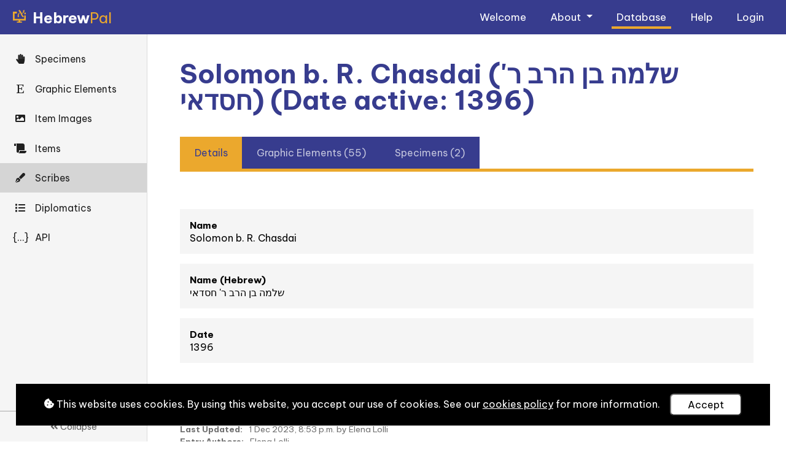

--- FILE ---
content_type: text/html; charset=utf-8
request_url: https://www.hebrewpalaeography.com/data/scribes/52/
body_size: 7145
content:
<!doctype html>



<html lang="en">

    <head>
        <title>HebrewPal - Hebrew Palaeography Album</title>

        <!--Meta-->
        <meta http-equiv="X-UA-Compatible" content="IE=edge">
        <meta charset="UTF-8">
        <meta name="viewport" content="width=device-width, initial-scale=1">
        <meta name="description" content="HebrewPal (the Hebrew Palaeography Album) is a fully-searchable online database of Hebrew palaeography. It combines traditional Hebrew Palaeography with new developments in digital technology. The aim of this new resource is to offer historians, textual scholars, manuscript students and the general learned public accessible tools for the study of Hebrew scripts and handwritings from the Middle Ages and Early Modern period. It analyses and makes freely available samples of manuscripts, both books and documents, as well as epigraphic inscriptions in Hebrew and Judeo-languages from across Jewish communities.">
        <meta name="keywords" content="hebrew, palaeography, jewish languages, ochjs, humanities, oxford, university, university of oxford, oriental institute">
        <meta name="author" content="University of Oxford">

        <!-- CSS -->
        <!-- Bootstrap -->
        <link rel="stylesheet" href="https://cdn.jsdelivr.net/npm/bootstrap@4.5.3/dist/css/bootstrap.min.css" integrity="sha384-TX8t27EcRE3e/ihU7zmQxVncDAy5uIKz4rEkgIXeMed4M0jlfIDPvg6uqKI2xXr2" crossorigin="anonymous">

        <!-- Google Fonts -->
        <link rel="preconnect" href="https://fonts.googleapis.com">
        <link rel="preconnect" href="https://fonts.gstatic.com" crossorigin>
        <link href="https://fonts.googleapis.com/css2?family=Be+Vietnam+Pro:ital,wght@0,200;0,400;0,700;1,200;1,400;1,700&display=swap" rel="stylesheet"> 

        <!-- Font Awesome -->
        <link rel="stylesheet"
            href="https://cdnjs.cloudflare.com/ajax/libs/font-awesome/5.15.4/css/all.min.css" 
            integrity="sha512-1ycn6IcaQQ40/MKBW2W4Rhis/DbILU74C1vSrLJxCq57o941Ym01SwNsOMqvEBFlcgUa6xLiPY/NS5R+E6ztJQ=="
            crossorigin="anonymous"
            referrerpolicy="no-referrer" />

        <!-- Custom -->
        <link rel="stylesheet" type="text/css" href="/static/css/reset.4a33828b943a.css">
        <link rel="stylesheet" type="text/css" href="/static/css/custom.7e378c659d3e.css">
        <link rel="stylesheet" type="text/css" href="/static/css/custom_small.67c0811c0565.css">
        <link rel="stylesheet" type="text/css" href="/static/css/custom_large.6eed3cbbd7a8.css">
        <link rel="stylesheet" type="text/css" href="/static/css/custom_print.9b55e87f5ccc.css">

        <!-- Favicon -->
        <link rel="icon" type="image/png" href="/static/images/favicon.0bf749058bed.png">

        <!-- JavaScript -->
        <!-- jQuery -->
        <script src="https://ajax.googleapis.com/ajax/libs/jquery/3.7.1/jquery.min.js"></script>
        <!-- jQuery UI - used by the image viewer -->
        <script src="https://code.jquery.com/ui/1.13.3/jquery-ui.js"></script>
        <!-- Bootstrap JS -->
        <script src="https://cdn.jsdelivr.net/npm/bootstrap@4.5.3/dist/js/bootstrap.bundle.min.js" integrity="sha384-ho+j7jyWK8fNQe+A12Hb8AhRq26LrZ/JpcUGGOn+Y7RsweNrtN/tE3MoK7ZeZDyx" crossorigin="anonymous"></script>
        <!-- Global site tag (gtag.js) - Google Analytics -->
        <script async src="https://www.googletagmanager.com/gtag/js?id=G-E9H5HTHSDZ"></script>
        <script>
            window.dataLayer = window.dataLayer || [];
            function gtag(){dataLayer.push(arguments);}
            gtag('js', new Date());
            gtag('config', 'G-E9H5HTHSDZ');
        </script>
        <!-- Custom JavaScript -->
        <script src="/static/js/quicksearch.795be707e8c0.js"></script>
        <script src="/static/js/tabs.1cb62e26b42a.js"></script>
    </head>

    <body>

        <!-- Navigation bar -->
        <nav class="navbar fixed-top navbar-expand-lg">
            <!-- Logo -->
            <a class="navbar-brand" href="/">
                <h1>
                    <img src="/static/images/logos/hebrewpal-icon-gold.2ca2f1ad290a.svg" alt="HebrewPal icon">
                    <strong>Hebrew</strong>Pal
                </h1>
            </a>
            <!-- Nav toggle button (for small screens) -->
            <button class="navbar-toggler" type="button" title="navbartoggle" data-toggle="collapse" data-target="#navbarNavDropdown" aria-controls="navbarNavDropdown" aria-expanded="false">
                <i class="fas fa-bars"></i>
            </button>
            <!-- Nav list -->
            <div class="collapse navbar-collapse" id="navbarNavDropdown">
                <ul class="navbar-nav ml-auto">
                    <!-- Welcome -->
                    <li class="nav-item">
                        <a class="nav-link" href="/">
                            Welcome
                        </a>
                    </li>
                    <!-- About -->
                    <li class="nav-item dropdown">
                        <a class="nav-link dropdown-toggle" href="#" id="navbarDropdownMenuLinkAbout" data-toggle="dropdown" aria-haspopup="true" aria-expanded="false">
                            About
                        </a>
                        <div class="dropdown-menu" aria-labelledby="navbarDropdownMenuLinkAbout">
                            <a class="dropdown-item" href="/about/project/">Project</a>
                            <a class="dropdown-item" href="/about/team/">Team</a>
                            <a class="dropdown-item" href="/about/news/">News</a>
                            <a class="dropdown-item" href="/about/website/">Website</a>
                        </div>
                    </li>
                    <!-- Database -->
                    <li class="nav-item">
                        <a class="nav-link active" href="/data/itemimages/">
                            Database
                        </a>
                    </li>
                    <!-- Help -->
                    <li class="nav-item">
                        <a class="nav-link" href="/help/">
                            Help
                        </a>
                    </li>
                    <!-- Login/Account -->
                    <li class="nav-item">
                        <a class="nav-link" href="/account/login/">
                            Login
                            
                        </a>
                    </li>
                    
                </ul>
            </div>
        </nav>

        <!-- Main -->
        <main id="main">
            <div id="main-content">
                

<!-- Database - Navigation Toggler (for small devices) -->
<div id="database-nav-toggler">
    <i class="fas fa-align-left"></i>
</div>

<!-- Database - Navigation -->
<div id="database-nav">
    <ul>
        <!-- Specimens -->
        <li><a title="Specimens" class="" href="/data/specimens/"><i class="fas fa-hand-paper"></i> <span>Specimens</span></a></li>
        <!-- Graphic Elements -->
        <li><a title="Graphic Elements" class="" href="/data/graphicelements/"><i class="fab fa-etsy"></i> <span>Graphic Elements</span></a></li>
        <!-- Item Images -->
        <li><a title="Item Images" class="" href="/data/itemimages/"><i class="fas fa-image"></i> <span>Item Images</span></a></li>
        <!-- Items -->
        <li><a title="Items" class="" href="/data/items/"><i class="fas fa-scroll"></i> <span>Items</span></a></li>
        <!-- Scribes -->
        <li><a title="Scribes" class="active" href="/data/scribes/"><i class="fas fa-pen-fancy"></i> <span>Scribes</span></a></li>
        <!-- Diplomatics (aka Clause Types) -->
        <li><a title="Clause Types" class="" href="/data/clausetypes/"><i class="fas fa-list"></i> <span>Diplomatics</span></a></li>
        <!-- API -->
        <li><a title="API" class="" href="/data/api/"><i>{...}</i> <span>API</span></a></li>
    </ul>

    <div id="database-nav-collapse">
        <i class="fas fa-angle-double-left"></i> Collapse
    </div>
</div>

<!-- Database - main content -->
<div id="database-main">
    

<section>
    
    

    <h2>Solomon b. R. Chasdai (שלמה בן הרב ר&#x27; חסדאי) (Date active: 1396)</h2>

    <ul class="tabs">
        <li id="details">Details</li>
        <li id="graphicelements">Graphic Elements (55)</li>
        <li id="hands">Specimens (2)</li>
    </ul>
</section>

<section class="tabbed" id="tabbed-details">
    <div class="tabbed-title">Details</div>
    


    
        <div class="detail-section">
            <h3></h3>

            
                
                    <div  class="details-detail">
                        <label>Name</label>
                        
                        <div class="details-detail-content" dir="auto">Solomon b. R. Chasdai</div>
                        
                    </div>
                
            
                
                    <div  class="details-detail">
                        <label>Name (Hebrew)</label>
                        
                        <div class="details-detail-content" dir="auto">שלמה בן הרב ר' חסדאי</div>
                        
                    </div>
                
            
                
                    <div  class="details-detail">
                        <label>Date</label>
                        
                        <div class="details-detail-content" dir="auto">1396</div>
                        
                    </div>
                
            
                
            
        </div>
    

    

<div class="details-detail-metadata">
    

    
        <div>
            <label>Created:</label>
            <span>21 Nov 2023, 10:50 a.m. by Elena Lolli</span>
        </div>
    

    
        <div>
            <label>Last Updated:</label> 
            <span>1 Dec 2023, 8:53 p.m. by Elena Lolli</span>
        </div>
    

    
        <div>
            <label>Entry Authors:</label>
            <span>Elena Lolli</span>
        </div>
    

    

    
        <div>
            <label>How to cite this page:</label>
            <span>Elena Lolli, 'Solomon b. R. Chasdai (שלמה בן הרב ר' חסדאי) (Date active: 1396)', in: <em>Hebrew Palaeography Album</em>, General Editors: Judith Olszowy-Schlanger. Consulted online at https://www.hebrewpalaeography.com/data/scribes/52/ on 2026-01-20.</span>
        </div>
    
</div>
</section>

<section class="tabbed" id="tabbed-graphicelements">
    <div class="tabbed-title">Graphic Elements</div>
    
    <input type="text" title="search" class="quicksearch-input detail-list-quicksearch" placeholder="Search">

    
<section class="list-body list-body-type-imagecompact">

    

        <!-- Set graphic element titles (e.g. type) and subtitles (e.g. letter) -->
        
            
                <h3>Abbreviation</h3>
            
            
                
            
        

        <!-- Set the URL based on the main model supplied to this page -->
        <a href="/data/graphicelements/4189/" class="list-body-item">

            <!-- Text -->
            <div class="list-body-item-text">
                <div class="list-body-item-text-title">
                    Florence, Laurenz. MS. Plut.2.1: Abbreviation - #4189
                </div>
                
            </div>

            
                <!-- Image -->
                <div class="list-body-item-imagecontainer">
                    <img src="/media/researchdata-graphicelements-thumbnails/graphic_element_4189_thumbnail.jpg" alt="Item image" class="wider">
                </div>
            

        </a>
    

        <!-- Set graphic element titles (e.g. type) and subtitles (e.g. letter) -->
        
            
                <h3>Decoration</h3>
            
            
        

        <!-- Set the URL based on the main model supplied to this page -->
        <a href="/data/graphicelements/3926/" class="list-body-item">

            <!-- Text -->
            <div class="list-body-item-text">
                <div class="list-body-item-text-title">
                    Florence, Laurenz. MS. Plut.2.1: Decoration - #3926
                </div>
                
            </div>

            
                <!-- Image -->
                <div class="list-body-item-imagecontainer">
                    <img src="/media/researchdata-graphicelements-thumbnails/graphic_element_3926_thumbnail.jpg" alt="Item image" class="wider">
                </div>
            

        </a>
    

        <!-- Set graphic element titles (e.g. type) and subtitles (e.g. letter) -->
        
            
            
        

        <!-- Set the URL based on the main model supplied to this page -->
        <a href="/data/graphicelements/3925/" class="list-body-item">

            <!-- Text -->
            <div class="list-body-item-text">
                <div class="list-body-item-text-title">
                    Florence, Laurenz. MS. Plut.2.1: Decoration - #3925
                </div>
                
            </div>

            
                <!-- Image -->
                <div class="list-body-item-imagecontainer">
                    <img src="/media/researchdata-graphicelements-thumbnails/graphic_element_3925_thumbnail.jpg" alt="Item image" class="wider">
                </div>
            

        </a>
    

        <!-- Set graphic element titles (e.g. type) and subtitles (e.g. letter) -->
        
            
            
        

        <!-- Set the URL based on the main model supplied to this page -->
        <a href="/data/graphicelements/3924/" class="list-body-item">

            <!-- Text -->
            <div class="list-body-item-text">
                <div class="list-body-item-text-title">
                    Florence, Laurenz. MS. Plut.2.1: Decoration - #3924
                </div>
                
            </div>

            
                <!-- Image -->
                <div class="list-body-item-imagecontainer">
                    <img src="/media/researchdata-graphicelements-thumbnails/graphic_element_3924_thumbnail.jpg" alt="Item image" class="wider">
                </div>
            

        </a>
    

        <!-- Set graphic element titles (e.g. type) and subtitles (e.g. letter) -->
        
            
            
        

        <!-- Set the URL based on the main model supplied to this page -->
        <a href="/data/graphicelements/3941/" class="list-body-item">

            <!-- Text -->
            <div class="list-body-item-text">
                <div class="list-body-item-text-title">
                    Florence, Laurenz. MS. Plut.2.1: Decoration - #3941
                </div>
                
            </div>

            
                <!-- Image -->
                <div class="list-body-item-imagecontainer">
                    <img src="/media/researchdata-graphicelements-thumbnails/graphic_element_3941_thumbnail.jpg" alt="Item image" class="wider">
                </div>
            

        </a>
    

        <!-- Set graphic element titles (e.g. type) and subtitles (e.g. letter) -->
        
            
            
        

        <!-- Set the URL based on the main model supplied to this page -->
        <a href="/data/graphicelements/3933/" class="list-body-item">

            <!-- Text -->
            <div class="list-body-item-text">
                <div class="list-body-item-text-title">
                    Florence, Laurenz. MS. Plut.2.1: Decoration - #3933
                </div>
                
            </div>

            
                <!-- Image -->
                <div class="list-body-item-imagecontainer">
                    <img src="/media/researchdata-graphicelements-thumbnails/graphic_element_3933_thumbnail.jpg" alt="Item image" class="wider">
                </div>
            

        </a>
    

        <!-- Set graphic element titles (e.g. type) and subtitles (e.g. letter) -->
        
            
            
        

        <!-- Set the URL based on the main model supplied to this page -->
        <a href="/data/graphicelements/3929/" class="list-body-item">

            <!-- Text -->
            <div class="list-body-item-text">
                <div class="list-body-item-text-title">
                    Florence, Laurenz. MS. Plut.2.1: Decoration - #3929
                </div>
                
            </div>

            
                <!-- Image -->
                <div class="list-body-item-imagecontainer">
                    <img src="/media/researchdata-graphicelements-thumbnails/graphic_element_3929_thumbnail.jpg" alt="Item image" class="wider">
                </div>
            

        </a>
    

        <!-- Set graphic element titles (e.g. type) and subtitles (e.g. letter) -->
        
            
            
        

        <!-- Set the URL based on the main model supplied to this page -->
        <a href="/data/graphicelements/3919/" class="list-body-item">

            <!-- Text -->
            <div class="list-body-item-text">
                <div class="list-body-item-text-title">
                    Florence, Laurenz. MS. Plut.2.1: Decoration - #3919
                </div>
                
            </div>

            
                <!-- Image -->
                <div class="list-body-item-imagecontainer">
                    <img src="/media/researchdata-graphicelements-thumbnails/graphic_element_3919_thumbnail.jpg" alt="Item image" class="wider">
                </div>
            

        </a>
    

        <!-- Set graphic element titles (e.g. type) and subtitles (e.g. letter) -->
        
            
            
        

        <!-- Set the URL based on the main model supplied to this page -->
        <a href="/data/graphicelements/3920/" class="list-body-item">

            <!-- Text -->
            <div class="list-body-item-text">
                <div class="list-body-item-text-title">
                    Florence, Laurenz. MS. Plut.2.1: Decoration - #3920
                </div>
                
            </div>

            
                <!-- Image -->
                <div class="list-body-item-imagecontainer">
                    <img src="/media/researchdata-graphicelements-thumbnails/graphic_element_3920_thumbnail.jpg" alt="Item image" class="wider">
                </div>
            

        </a>
    

        <!-- Set graphic element titles (e.g. type) and subtitles (e.g. letter) -->
        
            
                <h3>Divine Symbol</h3>
            
            
        

        <!-- Set the URL based on the main model supplied to this page -->
        <a href="/data/graphicelements/31883/" class="list-body-item">

            <!-- Text -->
            <div class="list-body-item-text">
                <div class="list-body-item-text-title">
                    Florence, Laurenz. MS. Plut.2.1: Divine Symbol - #31883
                </div>
                
            </div>

            
                <!-- Image -->
                <div class="list-body-item-imagecontainer">
                    <img src="/media/researchdata-graphicelements-thumbnails/graphic_element_31883_thumbnail.jpg" alt="Item image" class="wider">
                </div>
            

        </a>
    

        <!-- Set graphic element titles (e.g. type) and subtitles (e.g. letter) -->
        
            
            
        

        <!-- Set the URL based on the main model supplied to this page -->
        <a href="/data/graphicelements/31882/" class="list-body-item">

            <!-- Text -->
            <div class="list-body-item-text">
                <div class="list-body-item-text-title">
                    Florence, Laurenz. MS. Plut.2.1: Divine Symbol - #31882
                </div>
                
            </div>

            
                <!-- Image -->
                <div class="list-body-item-imagecontainer">
                    <img src="/media/researchdata-graphicelements-thumbnails/graphic_element_31882_thumbnail.jpg" alt="Item image" class="wider">
                </div>
            

        </a>
    

        <!-- Set graphic element titles (e.g. type) and subtitles (e.g. letter) -->
        
            
            
        

        <!-- Set the URL based on the main model supplied to this page -->
        <a href="/data/graphicelements/31880/" class="list-body-item">

            <!-- Text -->
            <div class="list-body-item-text">
                <div class="list-body-item-text-title">
                    Florence, Laurenz. MS. Plut.2.1: Divine Symbol - #31880
                </div>
                
            </div>

            
                <!-- Image -->
                <div class="list-body-item-imagecontainer">
                    <img src="/media/researchdata-graphicelements-thumbnails/graphic_element_31880_thumbnail.jpg" alt="Item image" class="taller">
                </div>
            

        </a>
    

        <!-- Set graphic element titles (e.g. type) and subtitles (e.g. letter) -->
        
            
            
        

        <!-- Set the URL based on the main model supplied to this page -->
        <a href="/data/graphicelements/31881/" class="list-body-item">

            <!-- Text -->
            <div class="list-body-item-text">
                <div class="list-body-item-text-title">
                    Florence, Laurenz. MS. Plut.2.1: Divine Symbol - #31881
                </div>
                
            </div>

            
                <!-- Image -->
                <div class="list-body-item-imagecontainer">
                    <img src="/media/researchdata-graphicelements-thumbnails/graphic_element_31881_thumbnail.jpg" alt="Item image" class="taller">
                </div>
            

        </a>
    

        <!-- Set graphic element titles (e.g. type) and subtitles (e.g. letter) -->
        
            
                <h3>Justification</h3>
            
            
        

        <!-- Set the URL based on the main model supplied to this page -->
        <a href="/data/graphicelements/3947/" class="list-body-item">

            <!-- Text -->
            <div class="list-body-item-text">
                <div class="list-body-item-text-title">
                    Florence, Laurenz. MS. Plut.2.1: Justification - #3947
                </div>
                
            </div>

            
                <!-- Image -->
                <div class="list-body-item-imagecontainer">
                    <img src="/media/researchdata-graphicelements-thumbnails/graphic_element_3947_thumbnail.jpg" alt="Item image" class="wider">
                </div>
            

        </a>
    

        <!-- Set graphic element titles (e.g. type) and subtitles (e.g. letter) -->
        
            
            
        

        <!-- Set the URL based on the main model supplied to this page -->
        <a href="/data/graphicelements/4305/" class="list-body-item">

            <!-- Text -->
            <div class="list-body-item-text">
                <div class="list-body-item-text-title">
                    Florence, Laurenz. MS. Plut.2.1: Justification - #4305
                </div>
                
            </div>

            
                <!-- Image -->
                <div class="list-body-item-imagecontainer">
                    <img src="/media/researchdata-graphicelements-thumbnails/graphic_element_4305_thumbnail.jpg" alt="Item image" class="wider">
                </div>
            

        </a>
    

        <!-- Set graphic element titles (e.g. type) and subtitles (e.g. letter) -->
        
            
            
        

        <!-- Set the URL based on the main model supplied to this page -->
        <a href="/data/graphicelements/4184/" class="list-body-item">

            <!-- Text -->
            <div class="list-body-item-text">
                <div class="list-body-item-text-title">
                    Florence, Laurenz. MS. Plut.2.1: Justification - #4184
                </div>
                
            </div>

            
                <!-- Image -->
                <div class="list-body-item-imagecontainer">
                    <img src="/media/researchdata-graphicelements-thumbnails/graphic_element_4184_thumbnail.jpg" alt="Item image" class="taller">
                </div>
            

        </a>
    

        <!-- Set graphic element titles (e.g. type) and subtitles (e.g. letter) -->
        
            
            
        

        <!-- Set the URL based on the main model supplied to this page -->
        <a href="/data/graphicelements/3938/" class="list-body-item">

            <!-- Text -->
            <div class="list-body-item-text">
                <div class="list-body-item-text-title">
                    Florence, Laurenz. MS. Plut.2.1: Justification - #3938
                </div>
                
            </div>

            
                <!-- Image -->
                <div class="list-body-item-imagecontainer">
                    <img src="/media/researchdata-graphicelements-thumbnails/graphic_element_3938_thumbnail.jpg" alt="Item image" class="wider">
                </div>
            

        </a>
    

        <!-- Set graphic element titles (e.g. type) and subtitles (e.g. letter) -->
        
            
            
        

        <!-- Set the URL based on the main model supplied to this page -->
        <a href="/data/graphicelements/3931/" class="list-body-item">

            <!-- Text -->
            <div class="list-body-item-text">
                <div class="list-body-item-text-title">
                    Florence, Laurenz. MS. Plut.2.1: Justification - #3931
                </div>
                
            </div>

            
                <!-- Image -->
                <div class="list-body-item-imagecontainer">
                    <img src="/media/researchdata-graphicelements-thumbnails/graphic_element_3931_thumbnail.jpg" alt="Item image" class="wider">
                </div>
            

        </a>
    

        <!-- Set graphic element titles (e.g. type) and subtitles (e.g. letter) -->
        
            
            
        

        <!-- Set the URL based on the main model supplied to this page -->
        <a href="/data/graphicelements/4186/" class="list-body-item">

            <!-- Text -->
            <div class="list-body-item-text">
                <div class="list-body-item-text-title">
                    Florence, Laurenz. MS. Plut.2.1: Justification - #4186
                </div>
                
            </div>

            
                <!-- Image -->
                <div class="list-body-item-imagecontainer">
                    <img src="/media/researchdata-graphicelements-thumbnails/graphic_element_4186_thumbnail.jpg" alt="Item image" class="wider">
                </div>
            

        </a>
    

        <!-- Set graphic element titles (e.g. type) and subtitles (e.g. letter) -->
        
            
                <h3>Letter</h3>
            
            
                
                    <h4>Aleph</h4>
                
            
        

        <!-- Set the URL based on the main model supplied to this page -->
        <a href="/data/graphicelements/4182/" class="list-body-item">

            <!-- Text -->
            <div class="list-body-item-text">
                <div class="list-body-item-text-title">
                    Florence, Laurenz. MS. Plut.2.1: Letter - #4182
                </div>
                
            </div>

            
                <!-- Image -->
                <div class="list-body-item-imagecontainer">
                    <img src="/media/researchdata-graphicelements-thumbnails/graphic_element_4182_thumbnail.jpg" alt="Item image" class="taller">
                </div>
            

        </a>
    

        <!-- Set graphic element titles (e.g. type) and subtitles (e.g. letter) -->
        
            
            
        

        <!-- Set the URL based on the main model supplied to this page -->
        <a href="/data/graphicelements/3918/" class="list-body-item">

            <!-- Text -->
            <div class="list-body-item-text">
                <div class="list-body-item-text-title">
                    Florence, Laurenz. MS. Plut.2.1: Letter - #3918
                </div>
                
            </div>

            
                <!-- Image -->
                <div class="list-body-item-imagecontainer">
                    <img src="/media/researchdata-graphicelements-thumbnails/graphic_element_3918_thumbnail.jpg" alt="Item image" class="taller">
                </div>
            

        </a>
    

        <!-- Set graphic element titles (e.g. type) and subtitles (e.g. letter) -->
        
            
            
                
                    <h4>Beth</h4>
                
            
        

        <!-- Set the URL based on the main model supplied to this page -->
        <a href="/data/graphicelements/4191/" class="list-body-item">

            <!-- Text -->
            <div class="list-body-item-text">
                <div class="list-body-item-text-title">
                    Florence, Laurenz. MS. Plut.2.1: Letter - #4191
                </div>
                
            </div>

            
                <!-- Image -->
                <div class="list-body-item-imagecontainer">
                    <img src="/media/researchdata-graphicelements-thumbnails/graphic_element_4191_thumbnail.jpg" alt="Item image" class="taller">
                </div>
            

        </a>
    

        <!-- Set graphic element titles (e.g. type) and subtitles (e.g. letter) -->
        
            
            
        

        <!-- Set the URL based on the main model supplied to this page -->
        <a href="/data/graphicelements/3921/" class="list-body-item">

            <!-- Text -->
            <div class="list-body-item-text">
                <div class="list-body-item-text-title">
                    Florence, Laurenz. MS. Plut.2.1: Letter - #3921
                </div>
                
            </div>

            
                <!-- Image -->
                <div class="list-body-item-imagecontainer">
                    <img src="/media/researchdata-graphicelements-thumbnails/graphic_element_3921_thumbnail.jpg" alt="Item image" class="taller">
                </div>
            

        </a>
    

        <!-- Set graphic element titles (e.g. type) and subtitles (e.g. letter) -->
        
            
            
                
                    <h4>Gimel</h4>
                
            
        

        <!-- Set the URL based on the main model supplied to this page -->
        <a href="/data/graphicelements/4187/" class="list-body-item">

            <!-- Text -->
            <div class="list-body-item-text">
                <div class="list-body-item-text-title">
                    Florence, Laurenz. MS. Plut.2.1: Letter - #4187
                </div>
                
            </div>

            
                <!-- Image -->
                <div class="list-body-item-imagecontainer">
                    <img src="/media/researchdata-graphicelements-thumbnails/graphic_element_4187_thumbnail.jpg" alt="Item image" class="taller">
                </div>
            

        </a>
    

        <!-- Set graphic element titles (e.g. type) and subtitles (e.g. letter) -->
        
            
            
                
                    <h4>Daleth</h4>
                
            
        

        <!-- Set the URL based on the main model supplied to this page -->
        <a href="/data/graphicelements/4197/" class="list-body-item">

            <!-- Text -->
            <div class="list-body-item-text">
                <div class="list-body-item-text-title">
                    Florence, Laurenz. MS. Plut.2.1: Letter - #4197
                </div>
                
            </div>

            
                <!-- Image -->
                <div class="list-body-item-imagecontainer">
                    <img src="/media/researchdata-graphicelements-thumbnails/graphic_element_4197_thumbnail.jpg" alt="Item image" class="wider">
                </div>
            

        </a>
    

        <!-- Set graphic element titles (e.g. type) and subtitles (e.g. letter) -->
        
            
            
                
                    <h4>He</h4>
                
            
        

        <!-- Set the URL based on the main model supplied to this page -->
        <a href="/data/graphicelements/4203/" class="list-body-item">

            <!-- Text -->
            <div class="list-body-item-text">
                <div class="list-body-item-text-title">
                    Florence, Laurenz. MS. Plut.2.1: Letter - #4203
                </div>
                
            </div>

            
                <!-- Image -->
                <div class="list-body-item-imagecontainer">
                    <img src="/media/researchdata-graphicelements-thumbnails/graphic_element_4203_thumbnail.jpg" alt="Item image" class="taller">
                </div>
            

        </a>
    

        <!-- Set graphic element titles (e.g. type) and subtitles (e.g. letter) -->
        
            
            
        

        <!-- Set the URL based on the main model supplied to this page -->
        <a href="/data/graphicelements/3937/" class="list-body-item">

            <!-- Text -->
            <div class="list-body-item-text">
                <div class="list-body-item-text-title">
                    Florence, Laurenz. MS. Plut.2.1: Letter - #3937
                </div>
                
            </div>

            
                <!-- Image -->
                <div class="list-body-item-imagecontainer">
                    <img src="/media/researchdata-graphicelements-thumbnails/graphic_element_3937_thumbnail.jpg" alt="Item image" class="taller">
                </div>
            

        </a>
    

        <!-- Set graphic element titles (e.g. type) and subtitles (e.g. letter) -->
        
            
            
                
                    <h4>Vav</h4>
                
            
        

        <!-- Set the URL based on the main model supplied to this page -->
        <a href="/data/graphicelements/3940/" class="list-body-item">

            <!-- Text -->
            <div class="list-body-item-text">
                <div class="list-body-item-text-title">
                    Florence, Laurenz. MS. Plut.2.1: Letter - #3940
                </div>
                
            </div>

            
                <!-- Image -->
                <div class="list-body-item-imagecontainer">
                    <img src="/media/researchdata-graphicelements-thumbnails/graphic_element_3940_thumbnail.jpg" alt="Item image" class="taller">
                </div>
            

        </a>
    

        <!-- Set graphic element titles (e.g. type) and subtitles (e.g. letter) -->
        
            
            
        

        <!-- Set the URL based on the main model supplied to this page -->
        <a href="/data/graphicelements/4199/" class="list-body-item">

            <!-- Text -->
            <div class="list-body-item-text">
                <div class="list-body-item-text-title">
                    Florence, Laurenz. MS. Plut.2.1: Letter - #4199
                </div>
                
            </div>

            
                <!-- Image -->
                <div class="list-body-item-imagecontainer">
                    <img src="/media/researchdata-graphicelements-thumbnails/graphic_element_4199_thumbnail.jpg" alt="Item image" class="taller">
                </div>
            

        </a>
    

        <!-- Set graphic element titles (e.g. type) and subtitles (e.g. letter) -->
        
            
            
                
                    <h4>Zayin</h4>
                
            
        

        <!-- Set the URL based on the main model supplied to this page -->
        <a href="/data/graphicelements/4188/" class="list-body-item">

            <!-- Text -->
            <div class="list-body-item-text">
                <div class="list-body-item-text-title">
                    Florence, Laurenz. MS. Plut.2.1: Letter - #4188
                </div>
                
            </div>

            
                <!-- Image -->
                <div class="list-body-item-imagecontainer">
                    <img src="/media/researchdata-graphicelements-thumbnails/graphic_element_4188_thumbnail.jpg" alt="Item image" class="taller">
                </div>
            

        </a>
    

        <!-- Set graphic element titles (e.g. type) and subtitles (e.g. letter) -->
        
            
            
                
                    <h4>Ṭeth</h4>
                
            
        

        <!-- Set the URL based on the main model supplied to this page -->
        <a href="/data/graphicelements/3946/" class="list-body-item">

            <!-- Text -->
            <div class="list-body-item-text">
                <div class="list-body-item-text-title">
                    Florence, Laurenz. MS. Plut.2.1: Letter - #3946
                </div>
                
            </div>

            
                <!-- Image -->
                <div class="list-body-item-imagecontainer">
                    <img src="/media/researchdata-graphicelements-thumbnails/graphic_element_3946_thumbnail.jpg" alt="Item image" class="taller">
                </div>
            

        </a>
    

        <!-- Set graphic element titles (e.g. type) and subtitles (e.g. letter) -->
        
            
            
                
                    <h4>Yod</h4>
                
            
        

        <!-- Set the URL based on the main model supplied to this page -->
        <a href="/data/graphicelements/3952/" class="list-body-item">

            <!-- Text -->
            <div class="list-body-item-text">
                <div class="list-body-item-text-title">
                    Florence, Laurenz. MS. Plut.2.1: Letter - #3952
                </div>
                
            </div>

            
                <!-- Image -->
                <div class="list-body-item-imagecontainer">
                    <img src="/media/researchdata-graphicelements-thumbnails/graphic_element_3952_thumbnail.jpg" alt="Item image" class="taller">
                </div>
            

        </a>
    

        <!-- Set graphic element titles (e.g. type) and subtitles (e.g. letter) -->
        
            
            
                
                    <h4>Kaph: final</h4>
                
            
        

        <!-- Set the URL based on the main model supplied to this page -->
        <a href="/data/graphicelements/3928/" class="list-body-item">

            <!-- Text -->
            <div class="list-body-item-text">
                <div class="list-body-item-text-title">
                    Florence, Laurenz. MS. Plut.2.1: Letter - #3928
                </div>
                
            </div>

            
                <!-- Image -->
                <div class="list-body-item-imagecontainer">
                    <img src="/media/researchdata-graphicelements-thumbnails/graphic_element_3928_thumbnail.jpg" alt="Item image" class="taller">
                </div>
            

        </a>
    

        <!-- Set graphic element titles (e.g. type) and subtitles (e.g. letter) -->
        
            
            
                
                    <h4>Lamed</h4>
                
            
        

        <!-- Set the URL based on the main model supplied to this page -->
        <a href="/data/graphicelements/4200/" class="list-body-item">

            <!-- Text -->
            <div class="list-body-item-text">
                <div class="list-body-item-text-title">
                    Florence, Laurenz. MS. Plut.2.1: Letter - #4200
                </div>
                
            </div>

            
                <!-- Image -->
                <div class="list-body-item-imagecontainer">
                    <img src="/media/researchdata-graphicelements-thumbnails/graphic_element_4200_thumbnail.jpg" alt="Item image" class="taller">
                </div>
            

        </a>
    

        <!-- Set graphic element titles (e.g. type) and subtitles (e.g. letter) -->
        
            
            
                
                    <h4>Mem</h4>
                
            
        

        <!-- Set the URL based on the main model supplied to this page -->
        <a href="/data/graphicelements/3930/" class="list-body-item">

            <!-- Text -->
            <div class="list-body-item-text">
                <div class="list-body-item-text-title">
                    Florence, Laurenz. MS. Plut.2.1: Letter - #3930
                </div>
                
            </div>

            
                <!-- Image -->
                <div class="list-body-item-imagecontainer">
                    <img src="/media/researchdata-graphicelements-thumbnails/graphic_element_3930_thumbnail.jpg" alt="Item image" class="taller">
                </div>
            

        </a>
    

        <!-- Set graphic element titles (e.g. type) and subtitles (e.g. letter) -->
        
            
            
                
                    <h4>Mem: final</h4>
                
            
        

        <!-- Set the URL based on the main model supplied to this page -->
        <a href="/data/graphicelements/4183/" class="list-body-item">

            <!-- Text -->
            <div class="list-body-item-text">
                <div class="list-body-item-text-title">
                    Florence, Laurenz. MS. Plut.2.1: Letter - #4183
                </div>
                
            </div>

            
                <!-- Image -->
                <div class="list-body-item-imagecontainer">
                    <img src="/media/researchdata-graphicelements-thumbnails/graphic_element_4183_thumbnail.jpg" alt="Item image" class="wider">
                </div>
            

        </a>
    

        <!-- Set graphic element titles (e.g. type) and subtitles (e.g. letter) -->
        
            
            
                
                    <h4>Nun</h4>
                
            
        

        <!-- Set the URL based on the main model supplied to this page -->
        <a href="/data/graphicelements/4185/" class="list-body-item">

            <!-- Text -->
            <div class="list-body-item-text">
                <div class="list-body-item-text-title">
                    Florence, Laurenz. MS. Plut.2.1: Letter - #4185
                </div>
                
            </div>

            
                <!-- Image -->
                <div class="list-body-item-imagecontainer">
                    <img src="/media/researchdata-graphicelements-thumbnails/graphic_element_4185_thumbnail.jpg" alt="Item image" class="taller">
                </div>
            

        </a>
    

        <!-- Set graphic element titles (e.g. type) and subtitles (e.g. letter) -->
        
            
            
        

        <!-- Set the URL based on the main model supplied to this page -->
        <a href="/data/graphicelements/3939/" class="list-body-item">

            <!-- Text -->
            <div class="list-body-item-text">
                <div class="list-body-item-text-title">
                    Florence, Laurenz. MS. Plut.2.1: Letter - #3939
                </div>
                
            </div>

            
                <!-- Image -->
                <div class="list-body-item-imagecontainer">
                    <img src="/media/researchdata-graphicelements-thumbnails/graphic_element_3939_thumbnail.jpg" alt="Item image" class="taller">
                </div>
            

        </a>
    

        <!-- Set graphic element titles (e.g. type) and subtitles (e.g. letter) -->
        
            
            
                
                    <h4>Nun: final</h4>
                
            
        

        <!-- Set the URL based on the main model supplied to this page -->
        <a href="/data/graphicelements/4190/" class="list-body-item">

            <!-- Text -->
            <div class="list-body-item-text">
                <div class="list-body-item-text-title">
                    Florence, Laurenz. MS. Plut.2.1: Letter - #4190
                </div>
                
            </div>

            
                <!-- Image -->
                <div class="list-body-item-imagecontainer">
                    <img src="/media/researchdata-graphicelements-thumbnails/graphic_element_4190_thumbnail.jpg" alt="Item image" class="taller">
                </div>
            

        </a>
    

        <!-- Set graphic element titles (e.g. type) and subtitles (e.g. letter) -->
        
            
            
        

        <!-- Set the URL based on the main model supplied to this page -->
        <a href="/data/graphicelements/3932/" class="list-body-item">

            <!-- Text -->
            <div class="list-body-item-text">
                <div class="list-body-item-text-title">
                    Florence, Laurenz. MS. Plut.2.1: Letter - #3932
                </div>
                
            </div>

            
                <!-- Image -->
                <div class="list-body-item-imagecontainer">
                    <img src="/media/researchdata-graphicelements-thumbnails/graphic_element_3932_thumbnail.jpg" alt="Item image" class="taller">
                </div>
            

        </a>
    

        <!-- Set graphic element titles (e.g. type) and subtitles (e.g. letter) -->
        
            
            
                
                    <h4>Samekh</h4>
                
            
        

        <!-- Set the URL based on the main model supplied to this page -->
        <a href="/data/graphicelements/4201/" class="list-body-item">

            <!-- Text -->
            <div class="list-body-item-text">
                <div class="list-body-item-text-title">
                    Florence, Laurenz. MS. Plut.2.1: Letter - #4201
                </div>
                
            </div>

            
                <!-- Image -->
                <div class="list-body-item-imagecontainer">
                    <img src="/media/researchdata-graphicelements-thumbnails/graphic_element_4201_thumbnail.jpg" alt="Item image" class="wider">
                </div>
            

        </a>
    

        <!-- Set graphic element titles (e.g. type) and subtitles (e.g. letter) -->
        
            
            
                
                    <h4>&#x27;Ayin</h4>
                
            
        

        <!-- Set the URL based on the main model supplied to this page -->
        <a href="/data/graphicelements/3953/" class="list-body-item">

            <!-- Text -->
            <div class="list-body-item-text">
                <div class="list-body-item-text-title">
                    Florence, Laurenz. MS. Plut.2.1: Letter - #3953
                </div>
                
            </div>

            
                <!-- Image -->
                <div class="list-body-item-imagecontainer">
                    <img src="/media/researchdata-graphicelements-thumbnails/graphic_element_3953_thumbnail.jpg" alt="Item image" class="taller">
                </div>
            

        </a>
    

        <!-- Set graphic element titles (e.g. type) and subtitles (e.g. letter) -->
        
            
            
                
                    <h4>Pe</h4>
                
            
        

        <!-- Set the URL based on the main model supplied to this page -->
        <a href="/data/graphicelements/4192/" class="list-body-item">

            <!-- Text -->
            <div class="list-body-item-text">
                <div class="list-body-item-text-title">
                    Florence, Laurenz. MS. Plut.2.1: Letter - #4192
                </div>
                
            </div>

            
                <!-- Image -->
                <div class="list-body-item-imagecontainer">
                    <img src="/media/researchdata-graphicelements-thumbnails/graphic_element_4192_thumbnail.jpg" alt="Item image" class="taller">
                </div>
            

        </a>
    

        <!-- Set graphic element titles (e.g. type) and subtitles (e.g. letter) -->
        
            
            
                
                    <h4>Pe: final</h4>
                
            
        

        <!-- Set the URL based on the main model supplied to this page -->
        <a href="/data/graphicelements/4194/" class="list-body-item">

            <!-- Text -->
            <div class="list-body-item-text">
                <div class="list-body-item-text-title">
                    Florence, Laurenz. MS. Plut.2.1: Letter - #4194
                </div>
                
            </div>

            
                <!-- Image -->
                <div class="list-body-item-imagecontainer">
                    <img src="/media/researchdata-graphicelements-thumbnails/graphic_element_4194_thumbnail.jpg" alt="Item image" class="taller">
                </div>
            

        </a>
    

        <!-- Set graphic element titles (e.g. type) and subtitles (e.g. letter) -->
        
            
            
                
                    <h4>Ṣade</h4>
                
            
        

        <!-- Set the URL based on the main model supplied to this page -->
        <a href="/data/graphicelements/4195/" class="list-body-item">

            <!-- Text -->
            <div class="list-body-item-text">
                <div class="list-body-item-text-title">
                    Florence, Laurenz. MS. Plut.2.1: Letter - #4195
                </div>
                
            </div>

            
                <!-- Image -->
                <div class="list-body-item-imagecontainer">
                    <img src="/media/researchdata-graphicelements-thumbnails/graphic_element_4195_thumbnail.jpg" alt="Item image" class="taller">
                </div>
            

        </a>
    

        <!-- Set graphic element titles (e.g. type) and subtitles (e.g. letter) -->
        
            
            
                
                    <h4>Ṣade: final</h4>
                
            
        

        <!-- Set the URL based on the main model supplied to this page -->
        <a href="/data/graphicelements/3923/" class="list-body-item">

            <!-- Text -->
            <div class="list-body-item-text">
                <div class="list-body-item-text-title">
                    Florence, Laurenz. MS. Plut.2.1: Letter - #3923
                </div>
                
            </div>

            
                <!-- Image -->
                <div class="list-body-item-imagecontainer">
                    <img src="/media/researchdata-graphicelements-thumbnails/graphic_element_3923_thumbnail.jpg" alt="Item image" class="taller">
                </div>
            

        </a>
    

        <!-- Set graphic element titles (e.g. type) and subtitles (e.g. letter) -->
        
            
            
        

        <!-- Set the URL based on the main model supplied to this page -->
        <a href="/data/graphicelements/4198/" class="list-body-item">

            <!-- Text -->
            <div class="list-body-item-text">
                <div class="list-body-item-text-title">
                    Florence, Laurenz. MS. Plut.2.1: Letter - #4198
                </div>
                
            </div>

            
                <!-- Image -->
                <div class="list-body-item-imagecontainer">
                    <img src="/media/researchdata-graphicelements-thumbnails/graphic_element_4198_thumbnail.jpg" alt="Item image" class="taller">
                </div>
            

        </a>
    

        <!-- Set graphic element titles (e.g. type) and subtitles (e.g. letter) -->
        
            
            
                
                    <h4>Qoph</h4>
                
            
        

        <!-- Set the URL based on the main model supplied to this page -->
        <a href="/data/graphicelements/4193/" class="list-body-item">

            <!-- Text -->
            <div class="list-body-item-text">
                <div class="list-body-item-text-title">
                    Florence, Laurenz. MS. Plut.2.1: Letter - #4193
                </div>
                
            </div>

            
                <!-- Image -->
                <div class="list-body-item-imagecontainer">
                    <img src="/media/researchdata-graphicelements-thumbnails/graphic_element_4193_thumbnail.jpg" alt="Item image" class="taller">
                </div>
            

        </a>
    

        <!-- Set graphic element titles (e.g. type) and subtitles (e.g. letter) -->
        
            
            
        

        <!-- Set the URL based on the main model supplied to this page -->
        <a href="/data/graphicelements/3945/" class="list-body-item">

            <!-- Text -->
            <div class="list-body-item-text">
                <div class="list-body-item-text-title">
                    Florence, Laurenz. MS. Plut.2.1: Letter - #3945
                </div>
                
            </div>

            
                <!-- Image -->
                <div class="list-body-item-imagecontainer">
                    <img src="/media/researchdata-graphicelements-thumbnails/graphic_element_3945_thumbnail.jpg" alt="Item image" class="taller">
                </div>
            

        </a>
    

        <!-- Set graphic element titles (e.g. type) and subtitles (e.g. letter) -->
        
            
            
                
                    <h4>Resh</h4>
                
            
        

        <!-- Set the URL based on the main model supplied to this page -->
        <a href="/data/graphicelements/3927/" class="list-body-item">

            <!-- Text -->
            <div class="list-body-item-text">
                <div class="list-body-item-text-title">
                    Florence, Laurenz. MS. Plut.2.1: Letter - #3927
                </div>
                
            </div>

            
                <!-- Image -->
                <div class="list-body-item-imagecontainer">
                    <img src="/media/researchdata-graphicelements-thumbnails/graphic_element_3927_thumbnail.jpg" alt="Item image" class="taller">
                </div>
            

        </a>
    

        <!-- Set graphic element titles (e.g. type) and subtitles (e.g. letter) -->
        
            
            
                
                    <h4>Shin/Sin</h4>
                
            
        

        <!-- Set the URL based on the main model supplied to this page -->
        <a href="/data/graphicelements/4202/" class="list-body-item">

            <!-- Text -->
            <div class="list-body-item-text">
                <div class="list-body-item-text-title">
                    Florence, Laurenz. MS. Plut.2.1: Letter - #4202
                </div>
                
            </div>

            
                <!-- Image -->
                <div class="list-body-item-imagecontainer">
                    <img src="/media/researchdata-graphicelements-thumbnails/graphic_element_4202_thumbnail.jpg" alt="Item image" class="taller">
                </div>
            

        </a>
    

        <!-- Set graphic element titles (e.g. type) and subtitles (e.g. letter) -->
        
            
            
        

        <!-- Set the URL based on the main model supplied to this page -->
        <a href="/data/graphicelements/3942/" class="list-body-item">

            <!-- Text -->
            <div class="list-body-item-text">
                <div class="list-body-item-text-title">
                    Florence, Laurenz. MS. Plut.2.1: Letter - #3942
                </div>
                
            </div>

            
                <!-- Image -->
                <div class="list-body-item-imagecontainer">
                    <img src="/media/researchdata-graphicelements-thumbnails/graphic_element_3942_thumbnail.jpg" alt="Item image" class="taller">
                </div>
            

        </a>
    

        <!-- Set graphic element titles (e.g. type) and subtitles (e.g. letter) -->
        
            
            
                
                    <h4>Tav</h4>
                
            
        

        <!-- Set the URL based on the main model supplied to this page -->
        <a href="/data/graphicelements/3922/" class="list-body-item">

            <!-- Text -->
            <div class="list-body-item-text">
                <div class="list-body-item-text-title">
                    Florence, Laurenz. MS. Plut.2.1: Letter - #3922
                </div>
                
            </div>

            
                <!-- Image -->
                <div class="list-body-item-imagecontainer">
                    <img src="/media/researchdata-graphicelements-thumbnails/graphic_element_3922_thumbnail.jpg" alt="Item image" class="taller">
                </div>
            

        </a>
    

        <!-- Set graphic element titles (e.g. type) and subtitles (e.g. letter) -->
        
            
                <h3>Ligature</h3>
            
            
                
            
        

        <!-- Set the URL based on the main model supplied to this page -->
        <a href="/data/graphicelements/4196/" class="list-body-item">

            <!-- Text -->
            <div class="list-body-item-text">
                <div class="list-body-item-text-title">
                    Florence, Laurenz. MS. Plut.2.1: Ligature - #4196
                </div>
                
            </div>

            
                <!-- Image -->
                <div class="list-body-item-imagecontainer">
                    <img src="/media/researchdata-graphicelements-thumbnails/graphic_element_4196_thumbnail.jpg" alt="Item image" class="taller">
                </div>
            

        </a>
    

        <!-- Set graphic element titles (e.g. type) and subtitles (e.g. letter) -->
        
            
                <h3>Punctuation</h3>
            
            
        

        <!-- Set the URL based on the main model supplied to this page -->
        <a href="/data/graphicelements/3954/" class="list-body-item">

            <!-- Text -->
            <div class="list-body-item-text">
                <div class="list-body-item-text-title">
                    Florence, Laurenz. MS. Plut.2.1: Punctuation - #3954
                </div>
                
            </div>

            
                <!-- Image -->
                <div class="list-body-item-imagecontainer">
                    <img src="/media/researchdata-graphicelements-thumbnails/graphic_element_3954_thumbnail.jpg" alt="Item image" class="taller">
                </div>
            

        </a>
    
</section>

<!-- JS -->
<script>
$(document).ready(function() {
    // Show/hide each imagecompact item's text on hover
    $('.list-body-type-imagecompact .list-body-item').hover(function(){
        $(this).find('.list-body-item-text').addClass('active');
    }, function(){
        $(this).find('.list-body-item-text').removeClass('active');
    });
});
</script>
</section>

<section class="tabbed" id="tabbed-hands">
    <div class="tabbed-title">Specimens</div>
    
    <input type="text" title="search" class="quicksearch-input detail-list-quicksearch" placeholder="Search">

    
<section class="list-body list-body-type-text">

    

        <!-- Set graphic element titles (e.g. type) and subtitles (e.g. letter) -->
        

        <!-- Set the URL based on the main model supplied to this page -->
        <a href="/data/specimens/223/" class="list-body-item">

            <!-- Text -->
            <div class="list-body-item-text">
                <div class="list-body-item-text-title">
                    Florence, Laurenz. MS. Plut.2.1: Main text scribe; Vocaliser; Massorete - Non-square...
                </div>
                
                    <div class="list-body-item-text-details">
                        Biblioteca Laurenziana (Florence, Italy)
                    </div>
                
            </div>

            

        </a>
    

        <!-- Set graphic element titles (e.g. type) and subtitles (e.g. letter) -->
        

        <!-- Set the URL based on the main model supplied to this page -->
        <a href="/data/specimens/215/" class="list-body-item">

            <!-- Text -->
            <div class="list-body-item-text">
                <div class="list-body-item-text-title">
                    Florence, Laurenz. MS. Plut.2.1: Main text scribe; Vocaliser; Massorete - Square
                </div>
                
                    <div class="list-body-item-text-details">
                        Biblioteca Laurenziana (Florence, Italy)
                    </div>
                
            </div>

            

        </a>
    
</section>

<!-- JS -->
<script>
$(document).ready(function() {
    // Show/hide each imagecompact item's text on hover
    $('.list-body-type-imagecompact .list-body-item').hover(function(){
        $(this).find('.list-body-item-text').addClass('active');
    }, function(){
        $(this).find('.list-body-item-text').removeClass('active');
    });
});
</script>
</section>


</div>


<!-- JS -->
<script>
/*
    This script adds interactivity to the main database navigation menu, allowing
    the menu to collapse/expand (be narrow/wide) on larger screens
    and having this preference stored to and retrieved from cookies
*/


// Get the value of a cookie by passing the cookie name
function getCookie(name) {
    // Convert cookies string to list
    var c_list = document.cookie.split("; "),
        i = 0,
        c,
        c_name,
        c_value;
    // Loop through cookies list to find a match
    for (i = 0; i < c_list.length; i++) {
        // Find cookie
        c = c_list[i].split('=');
        c_name = c[0];
        c_value = c[1];
        // Return cookie value if cookie name matches
        if (c_name === name) {
            return c_value;
        }
    }
    // If no cookie found with given name, return null
    return null;
}

// Set database-nav-collapsed class on pageload if found in cookies
// THIS MUST BE VANILLA JS, NOT JQUERY, AS JQUERY WAITS FOR PAGE TO FINISH LOADING, CAUSING A DELAY ON PAGE LOAD
if (getCookie('database_nav_collapsed') == 1){
    document.getElementById('database-nav').classList.add('database-nav-collapsed');
    document.getElementById('database-main').classList.add('database-nav-collapsed');
    document.getElementById('database-nav-collapse').innerHTML = '<i class="fas fa-angle-double-right"></i>';
}

// The following is jQuery, as it's ok to wait for it to wait for page load
$(document).ready(function(){

    // Collapse/expand database navigation bar (and update cookies, so setting can persist on page refresh)
    $('#database-nav-collapse').on('click', function(){
        // If nav already collapsed, expand
        if ($('#database-nav').hasClass('database-nav-collapsed')){
            $('#database-nav, #database-main').removeClass('database-nav-collapsed');
            $(this).html('<i class="fas fa-angle-double-left"></i> Collapse');
            // Deletes cookie by setting date in the past
            document.cookie = "database_nav_collapsed=; Thu, 01 Jan 1970 00:00:00 UTC; path=/; Secure;";
        }
        // If database nav not collapsed, collapse it
        else {
            $('#database-nav, #database-main').addClass('database-nav-collapsed');
            $(this).html('<i class="fas fa-angle-double-right"></i>');
            // Set cookie
            document.cookie = "database_nav_collapsed=1; expires=Mon, 31 Dec 2050 23:59:59 GMT; path=/; Secure;";
        }
    });

    // Toggle visibility of nav menu on small devices
    $('#database-nav-toggler').on('click', function(){
        $('#database-nav').toggleClass('active');
    });

});
</script>


            </div>
        </main>

        <!-- Cookies popup message (must be at bottom of body) -->
        <script src="/static/js/cookiesmsg.eb0423d6fe21.js"></script>
    </body>

</html>


--- FILE ---
content_type: text/css
request_url: https://www.hebrewpalaeography.com/static/css/custom_small.67c0811c0565.css
body_size: 5396
content:
@media (max-width: 991px) {
    /* ---------- General ---------- */

    table,
    tr,
    td {
        display: block;
        border: none;
    }

    th {
        display: none;
    }

    tr {
        margin: 2em 0;
    }


    /* ---------- Navigation ---------- */

    .nav-item {
        margin-top: 1em;
    }

    .nav-item:last-of-type {
        margin-bottom: 1em;
    }

    .navbar-toggler {
        color: white;
        font-size: 1.7em;
        padding-right: 0.35em;
    }

    .nav-link {
        padding-left: 0.5em;
        border-left: 3px solid transparent;
    }

    .nav-link.active {
        padding-left: 0.5em;
        border-left: 3px solid #EBA82D;
    }

    .dropdown-menu {
        background: #4C509A;
        color: white;
    }

    .dropdown-item {
        padding: 0.5em;
    }

    /* ---------- Main ---------- */

    main {
        margin-top: 3.3rem;
        min-height: calc(100vh - 3.3rem);
    }

    .main-banner {
        padding: 2em 1em;
        margin-bottom: 1.3em;
    }

    /* ---------- Welcome ---------- */

    #welcome-banner {
        min-height: calc(100vh - 3.3rem);
        padding: 1rem;
    }

    #welcome-banner-text {
        width: 100%;
        padding: 2em 0 0 0;
    }

    #welcome-banner-text h2 {
        font-size: 3em;
    }

    #welcome-banner-text p {
        width: 100%;
        font-size: 1.2em;
    }

    #welcome-banner-text-links {
        padding: 0 0 2rem 0;
    }

    #welcome-banner-image {
        display: none;
    }

    /* ---------- Database Collection ---------- */

    .collection-database {
        display: block;
        width: 100%;
        margin: 2em 0;
    }

    .collection-database img {
        height: 5em;
    }

    /* ---------- Related Databases ---------- */

    .relateddatabases-list-item {
        display: block;
        width: 100%;
        margin: 2em 0;
    }

    /* ---------- Brochure (List & Detail, e.g. used in About) ---------- */

    .brochure-list-item {
        padding: 2.7em 0;
        margin: 2.7em 0;
    }

    .brochure-list-item img {
        display: block;
        width: 100%;
    }

    .brochure-list-item-text {
        display: block;
        width: 100%;
        margin: 0;
        font-size: 1.27rem;
    }

    .brochure-detail-image {
        max-width: 90%;
        display: block;
        margin: 1em auto 2em auto;
    }

    /* ---------- Database: Navigation---------- */

    #database-nav-toggler {
        display: block;
        position: fixed;
        bottom: 2rem;
        left: 0rem;
        width: 3rem;
        height: 3rem;
        text-align: center;
        padding-top: 0.62em;
        font-size: 1.4em;
        background: #373C8E;
        color: white;
        z-index: 760;
        cursor: pointer;
    }

    #database-nav {
        top: 3.3rem;
        left: -15rem;
        height: calc(100vh - 3.3rem);
    }

    #database-nav.active {
        left: 0rem;
    }

    #database-nav ul li a {
        padding: 0.7rem;
    }

    #database-nav-collapse {
        display: none;
    }

    /* ---------- Database: Main---------- */

    #database-main {
        margin: 0;
        width: 100%;
        padding: 3.5rem 1rem 1rem 1rem;
    }

    /* ---------- List ---------- */

    #list {
        width: 100%;
    }

    .list-body-type-image {
        text-align: center;
    }

    .list-body-type-imagecompact .list-body-item {
        margin: 0.5em;
    }

    .list-body-type-imagecompact .list-body-item-text {
        width: 100%;
        color: #373C8E;
    }

    .list-pagination-section {
        width: 100%;
        display: block;
    }

    /* ---------- Tabs ---------- */

    .tabs {
        margin: 2em 0;
    }

    .tabs li {
        display: block;
        width: 100%;
        padding: 0.5em;
    }

    /* ---------- Detail ---------- */

    .viewinadmindashboard-link-container {
        text-align: center;
        padding-bottom: 2em;
    }

    .details-detail-sidecontent,
    .details-detail-content.sidecontentexists {
        display: block;
    }

    .details-detail-sidecontent {
        width: 17em;
        max-width: 100%;
        margin: 2em auto;
    }

    /* ---------- Generic Sidebar ---------- */

    .sidebar-toggler {
        display: block;
        position: fixed;
        top: 0;
        right: 3em;
        width: 3rem;
        height: 3rem;
        text-align: center;
        padding-top: 0.55em;
        font-size: 1.6em;
        background: #373C8E;
        color: white;
        z-index: 970;
        cursor: pointer;
    }

    .sidebar-toggler-active {
        display: none;
    }

    .sidebar {
        top: 3em;
        height: calc(100vh - 6.32em);
        border-top: 1px solid rgba(0, 0, 0, 0.1);
    }

    .sidebar,
    .sidebar-submitbuttons {
        right: -23em;
    }


    /* ---------- Item Image ---------- */

    #itemimage,
    #itemimage-controls {
        width: 1000px;
        max-width: 100%;
    }

    #itemimage-controls-candrawnewgraphicelement {
        display: none !important;
    }

    #itemimage {
        height: 47em;
        max-height: 70vh;
    }

    /* Fullscreen  */

    section#tabbed-image.fullscreen {
        top: 3.3rem;
        height: calc(100vh - 3.3rem);
    }

    section#tabbed-image.fullscreen #itemimage {
        height: calc(100vh - 5.3rem);
        max-height: calc(100vh - 5.3em);
    }

}
